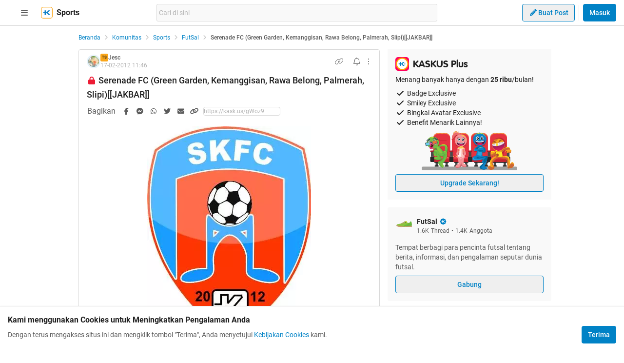

--- FILE ---
content_type: application/javascript
request_url: https://s.kaskus.id/kaskus-next/_next/static/chunks/6466.49984c85988ac860.js
body_size: 729
content:
"use strict";(self.webpackChunk_N_E=self.webpackChunk_N_E||[]).push([[6466],{86188:function(e,s,l){var a=l(11527),n=l(21702),i=l(23980),d=l(93067),t=l(71004),u=l(1284);s.Z=()=>{var e,s;let{threadDetail:l}=(0,n.c)(),c=null==l?void 0:l.community.id,m=(0,i.Z)((null==l?void 0:l.community.name)||""),o=null==l?void 0:null===(e=l.channel)||void 0===e?void 0:e.id,p=(0,i.Z)((null==l?void 0:null===(s=l.channel)||void 0===s?void 0:s.name)||"");return(0,a.jsxs)(a.Fragment,{children:[(0,a.jsx)(u.ZP,{}),(0,a.jsx)(t.Z,{}),(0,a.jsx)(d.ZP,{ad_unit:(0,d.VJ)((0,d.Bl)(c,m),(0,d.uh)(o,p)).R1.ad_unit,placement:(0,d.VJ)((0,d.Bl)(c,m),(0,d.uh)(o,p)).R1.placement,pos:(0,d.VJ)((0,d.Bl)(c,m),(0,d.uh)(o,p)).R1.pos,sizes:(0,d.VJ)((0,d.Bl)(c,m),(0,d.uh)(o,p)).R1.sizes,kaskus_dfp_channel:(0,d.VJ)((0,d.Bl)(c,m),(0,d.uh)(o,p)).R1.kaskus_dfp_channel,list_type:"postList",kaskus_dfp_community:c,kaskus_dfp_thread:null==l?void 0:l.id,className:"[&>div]:mb-4"}),(0,a.jsx)(d.ZP,{ad_unit:(0,d.VJ)((0,d.Bl)(c,m),(0,d.uh)(o,p)).R2.ad_unit,placement:(0,d.VJ)((0,d.Bl)(c,m),(0,d.uh)(o,p)).R2.placement,pos:(0,d.VJ)((0,d.Bl)(c,m),(0,d.uh)(o,p)).R2.pos,sizes:(0,d.VJ)((0,d.Bl)(c,m),(0,d.uh)(o,p)).R2.sizes,kaskus_dfp_channel:(0,d.VJ)((0,d.Bl)(c,m),(0,d.uh)(o,p)).R2.kaskus_dfp_channel,list_type:"postList",kaskus_dfp_community:c,kaskus_dfp_thread:null==l?void 0:l.id,className:"[&>div]:mb-4"}),(0,a.jsx)("div",{className:"sticky top-16",children:(0,a.jsx)(d.ZP,{ad_unit:(0,d.VJ)((0,d.Bl)(c,m),(0,d.uh)(o,p)).R3.ad_unit,placement:(0,d.VJ)((0,d.Bl)(c,m),(0,d.uh)(o,p)).R3.placement,pos:(0,d.VJ)((0,d.Bl)(c,m),(0,d.uh)(o,p)).R3.pos,sizes:(0,d.VJ)((0,d.Bl)(c,m),(0,d.uh)(o,p)).R3.sizes,kaskus_dfp_channel:(0,d.VJ)((0,d.Bl)(c,m),(0,d.uh)(o,p)).R3.kaskus_dfp_channel,list_type:"postList",kaskus_dfp_community:c,kaskus_dfp_thread:null==l?void 0:l.id,className:"[&>div]:mb-4"})})]})}},6466:function(e,s,l){l.r(s);var a=l(11527),n=l(82187),i=l.n(n),d=l(94183),t=l(92806),u=l.n(t),c=l(56397),m=l(21702),o=l(37504),p=l(86188);let h=u()(()=>l.e(916).then(l.bind(l,916)),{loadableGenerated:{webpack:()=>[916]}}),_=u()(()=>Promise.all([l.e(349),l.e(835),l.e(5889),l.e(713),l.e(9774),l.e(436),l.e(2156),l.e(9680),l.e(4667),l.e(1603),l.e(4776),l.e(5563),l.e(8068),l.e(2584),l.e(3436),l.e(6189),l.e(1036),l.e(9802)]).then(l.bind(l,19802)),{loadableGenerated:{webpack:()=>[19802]}}),k=u()(()=>Promise.all([l.e(5889),l.e(835),l.e(2156),l.e(2265)]).then(l.bind(l,2265)),{loadableGenerated:{webpack:()=>[2265]}}),r=u()(()=>Promise.all([l.e(8282),l.e(4227)]).then(l.bind(l,74227)),{loadableGenerated:{webpack:()=>[74227]},ssr:!1});s.default=()=>{var e;let{threadDetail:s}=(0,m.c)(),{isDisplayed:l}=(0,c.q)(),{t:n}=(0,d.$G)();return(0,a.jsx)(a.Fragment,{children:(0,a.jsxs)("main",{className:i()("flex w-970p flex-col flex-wrap justify-start",l&&"ml-4"),children:[(0,a.jsx)(r,{className:"mt-4",communityId:null==s?void 0:s.community.id}),(0,a.jsx)(h,{sectionName:s&&(0,o.Jd)(s)?null!==(e=n("discussion_label"))&&void 0!==e?e:"":void 0}),(0,a.jsxs)("div",{className:"mt-4 flex w-full",children:[(0,a.jsx)("section",{className:"mr-4 min-w-0 flex-auto",children:(0,a.jsx)(_,{})}),(0,a.jsx)("aside",{className:"w-336p flex-none",children:s&&((0,o.Jd)(s)?(0,a.jsx)(p.Z,{}):(0,a.jsx)(k,{}))})]})]})})}}}]);